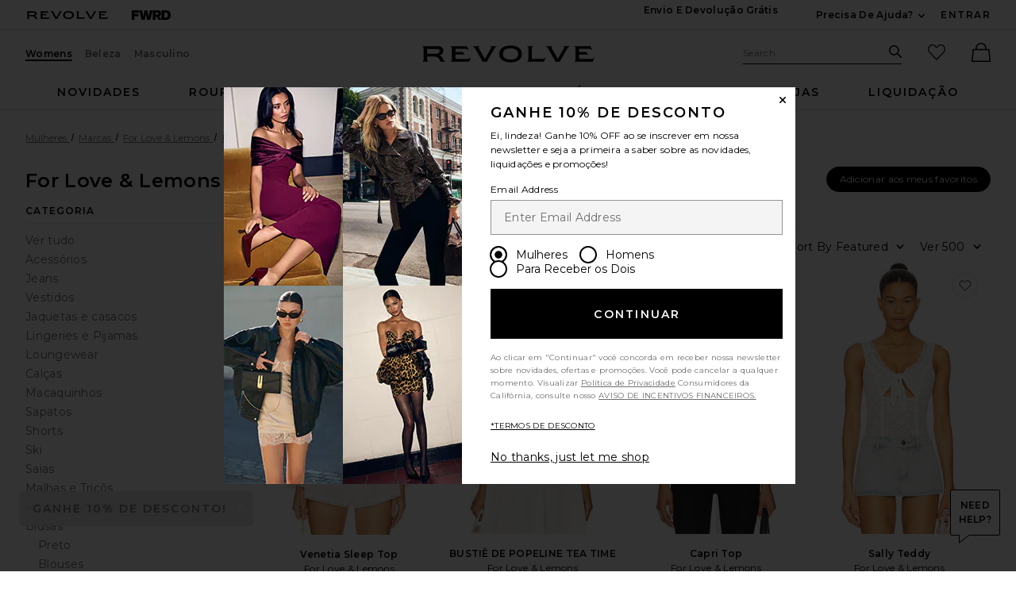

--- FILE ---
content_type: text/html;charset=UTF-8
request_url: https://br.revolve.com/content/header/accountLogin?signInReturnPage=%2Ffor-love-lemons-tops-white%2Fbr%2Fa91b23%2F%3Fnavsrc%3Dleft%26s%3Db%26c%3DFor%2BLove%2B%2526%2BLemons%26sc%3DTops%26ssc%3DWhite
body_size: 562
content:
<div class="js-dropdown dropdown dropdown--right u-float--left" id="tr-account_signin">
            <a class="link link--hover-bold u-color--black" id="js-header-signin-link" href="javascript:;" onclick="window.location='/r/SignIn.jsp?page=%2Ffor-love-lemons-tops-white%2Fbr%2Fa91b23%2F%3Fnavsrc%3Dleft%26s%3Db%26c%3DFor%2BLove%2B%2526%2BLemons%26sc%3DTops%26ssc%3DWhite';">
            <span class="site-header__hed">ENTRAR</span>
        </a>
    </div>


--- FILE ---
content_type: application/javascript
request_url: https://forms.p.revolve.com/a4flkt7l2b/z9gd/42425/br.revolve.com/jsonp/z?cb=1768999786712&dre=l&callback=jQuery112403743636667070158_1768999786612&_=1768999786613
body_size: 711
content:
jQuery112403743636667070158_1768999786612({"dre":"l","success":true,"response":"[base64].[base64]"});

--- FILE ---
content_type: text/plain;charset=UTF-8
request_url: https://br.revolve.com/content/products/lazyLoadProductsRevolve?url=https%3A%2F%2Fbr.revolve.com%2Fr%2FBrands.jsp%3FaliasURL%3Dfor-love-lemons-tops-white%2Fbr%2Fa91b23%26navsrc%3Dleft%26s%3Db%26c%3DFor%2BLove%2B%2526%2BLemons%26sc%3DTops%26ssc%3DWhite&sortBy=featured&productsPerRow=4&preLoadCategory=&preLoadDesigner=&lazyLang=pt&lazyCountryCode=US&lazyCurrency=USD&_=1768999781089
body_size: 2707
content:



                        <li class="gc u-center item js-plp-container plp__product plp-container-FORL-WS660" id="FORL-WS660">

        <div class="plp_image_wrap u-center image-hover">
            <div class="u-text-decoration--none products-grid__image-link u-margin-b--lg">
                                    <div class="sp-wrapper sp-plp"></div>
                                <a aria-hidden="true" tabindex="-1" class="js-plp-pdp-link plp__image-link" href="/for-love-lemons-doily-lace-top-in-cream/dp/FORL-WS660/?d=Womens&page=1&lc=17&itrownum=5&itcurrpage=1&itview=05">
                                        
                                            <img alt="Doily Lace Top For Love & Lemons"
                             src="https://is4.revolveassets.com/images/p4/n/tv/FORL-WS660_V1.jpg"
                             srcset="https://is4.revolveassets.com/images/p4/n/tv/FORL-WS660_V1.jpg 1x, https://is4.revolveassets.com/images/p4/n/uv/FORL-WS660_V1.jpg 2x"
                             class="plp-image js-plp-image u-aspect-66"
                             width="576"
                             height="864">
                        <img alt=""
                             src="https://is4.revolveassets.com/fw/assets/main/source/blank.gif"
                             data-lazy-srcset="https://is4.revolveassets.com/images/p4/n/tv/FORL-WS660_V4.jpg 1x, https://is4.revolveassets.com/images/p4/n/uv/FORL-WS660_V4.jpg 2x"
                             data-lazy-src="https://is4.revolveassets.com/images/p4/n/tv/FORL-WS660_V4.jpg"
                             class="plp_altview u-aspect-66"
                             width="576"
                             height="864">
                                    </a>


            </div><!--end .image-hover -->
            <div class="js-product-info-block u-relative u-padding-rl--lg">
                <a href="/for-love-lemons-doily-lace-top-in-cream/dp/FORL-WS660/?d=Womens&page=1&lc=17&itrownum=5&itcurrpage=1&itview=05" class="u-text-decoration--none js-plp-pdp-link2 product-link">
                                            <div class="product-name u-margin-t--lg js-plp-name">Doily Lace Top</div>
                        <div class="product-brand u-margin-b--sm js-plp-brand">For Love & Lemons</div>
                                        <div>
                                                    <div class="js-plp-prices-div">

                                <div class="price price--on-sale">
                                                                            <span class="u-screen-reader">Sale price: </span>
                                        <span class="plp-price price__sale js-plp-price">
                                                                                            $144
                                                                                    </span>
                                        <span class="u-screen-reader">Previous price: </span>
                                        <s class="plp-price-retail price__retail js-plp-price-retail">
                                            $169
                                        </s>
                                                                                                        </div>
                            </div>
                                                                        </div>

                                                                            </a>

                <div class="js-badge-container">
                                    </div>
                            </div>

            
            
            
<button class="js-favorite-button favorite-button favorite-button--no-bg-color "
  data-favorite-notification="Doily Lace Top in Cream has been added to your favorites"
  data-unfavorite-notification="Doily Lace Top in Cream has been removed from your favorites"
  data-favorite-message="Add to My Favorites"
  data-unfavorite-message="Remove from My Favorites"
  data-oos="true"
  data-code="FORL-WS660">
    <span class="u-screen-reader">favoritoDoily Lace Top</span>
    <span class="icon icon--heart-fill favorite-button__scale">
    <svg viewBox="0 0 16 16" aria-hidden="true" focusable="false" role="presentation">
        <path d="M7.093 2.228a4.129 4.129 0 0 0-5.876 0 4.218 4.218 0 0 0 0 5.928L8 15l6.783-6.844a4.219 4.219 0 0 0 0-5.928 4.129 4.129 0 0 0-5.876 0L8 3.143z"/>
    </svg>
</span>
</button>
<span class='js-favorite-notify u-screen-reader' role='alert'></span>


            
                            <a href=#quickview-FORL-WS660 id="qv-open-FORL-WS660" class="image-hover__btn image-hover__btn--focusable js-plp-quickview"
                   data-code="FORL-WS660"
                   onclick="showQuickViewV2(this, 'FORL-WS660', 'Womens', '', event, '')" aria-label="SOLD OUT Doily Lace Top">
                    SOLD OUT
                </a>
            
                                </div>

        
    </li>
    
